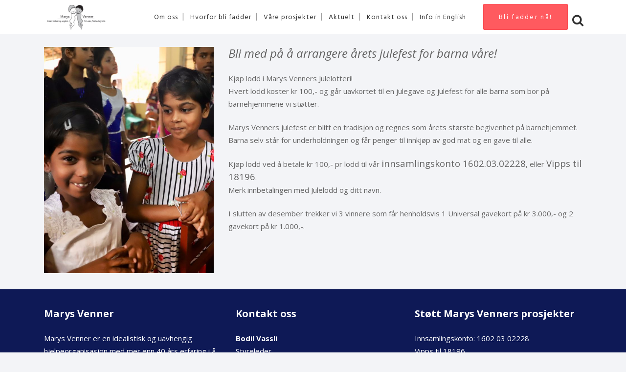

--- FILE ---
content_type: text/css
request_url: https://www.marysvenner.no/wp-content/themes/bridge/css/style_dynamic_responsive.css?ver=1617648072
body_size: 180
content:
@media only screen and (max-width: 1000px){
				}
@media only screen and (min-width: 480px) and (max-width: 768px){
	
	        section.parallax_section_holder{
			height: auto !important;
			min-height: 400px;
		}
		}
@media only screen and (max-width: 768px){
			h1, h1 a {
			font-size: 85px; 			line-height: 90px; 		    		}
	
			h2, h2 a {
			font-size: 58px; 			line-height: 64px; 		    		}
	
	
	
			h5, h5 a {
			font-size: 22px; 			line-height: 30px; 		    		}
	
	
	
	
	
	
	
	
	
}
@media only screen and (max-width: 600px) {
			h1, h1 a {
			font-size: 55px; 			line-height: 60px; 		    		}
	
			h2, h2 a {
			font-size: 50px; 			line-height: 55px; 		    		}
	
			h3, h3 a {
			font-size: 28px; 			line-height: 33px; 		    		}
	
	
			h5, h5 a {
			font-size: 18px; 			line-height: 25px; 		    		}
	
	
	
	
	
	
	}
@media only screen and (max-width: 480px){

			section.parallax_section_holder {
			height: auto !important;
			min-height: 400px;
		}
	
		
	}

--- FILE ---
content_type: text/css
request_url: https://www.marysvenner.no/wp-content/themes/bridge/css/custom_css.css?ver=1617648072
body_size: 520
content:


.testimonials_c_holder .testimonial_content_inner .testimonial_rating_holder {
    color: #ff5a5f;
}

.testimonials_c_holder .testimonial_content_inner {
    background: #f9f9f9;
}

.testimonials_c_holder .flex-control-nav li {
    width: 10px;
    height: 10px;
    margin: 0 2px;
}

.testimonials_c_holder .flex-control-nav li a {
    background-color: #dadbde;
}

.testimonials_c_holder .flex-control-nav li a.flex-active {
    background-color: #ff5a5f;
}

.qode_video_box .qode_video_image .qode_video_box_button {
    background-color: #ff5a5f;
}

.qode_video_box .qode_video_image .qode_video_box_button_arrow {
    border-left-color: #fff;
}

.qode_video_box .qode_video_image:hover .qode_video_box_button {
    background-color: #fa4b51;
}

.gallery_holder ul li .gallery_hover {
    background-color: rgba(255,255,255,.81);
}

.gallery_holder ul li .gallery_hover i {
    color: #ff5a5f;
}

.header_bottom_right_widget_holder {
    padding: 0 0 0 25px;
}

div.wpcf7 .ajax-loader {
    display: block;
    margin: 0 auto;
}

.testimonial_title_holder h5 {
    font-size: 26px;
    line-height: 32px;
    text-transform: none;
    font-weight: 400;
    letter-spacing: 0;
    color: #404040;
}

.testimonials_c_holder .testimonial_content_inner .testimonial_image_holder {
    margin-bottom: 22px;
}

.testimonials_c_holder .testimonial_content_inner .testimonial_rating_holder {
    margin: 17px 0 19px;
}

.testimonials_c_holder .testimonial_content_inner .testimonial_author {
    margin-top: 28px;
}

.testimonials_c_holder .testimonial_content_inner {
    padding: 53px 45px 49px;
}

.qode-cft-footer-text {
    color: #aaaaaa;
    font-size: 13px;
}

header:not(.with_hover_bg_color) nav.main_menu > ul > li:hover > a {
    opacity: 1;
}

div.wpcf7-response-output.wpcf7-mail-sent-ok {
background-color: #ff5a5f !important;
}

div.wpcf7-response-output {
text-transform: none !important;
}

.drop_down .second .inner ul li.sub a i.q_menu_arrow {
color: #ffffff !important;
}

--- FILE ---
content_type: text/css
request_url: https://www.marysvenner.no/wp-content/plugins/pd_pdf_forms/inc/css/dw-pdfforms.css?ver=1556888593
body_size: 610
content:
.wpcf7 h2{
	font-size:2.5em;
}
.wpcf7 h3{
	font-size:1.8em;
}
.wpcf7 h4{
	font-size:1.2em;
}

.wpcf7-list-item-label{
	display:none;
}
.wpcf7 .failed .wpcf7-response-output{
	background: #F00;
	color: #FFF;
	border: 5px #F93 solid;
}

i
.wpcf7  button:disabled,
.wpcf7 button[disabled],
input.wpcf7-form-control.wpcf7-submit[disabled] 
{
  border: 1px solid #999999;
  background-color: #cccccc;
  color: #666666;
}
.dw_clear{
	clear:both;
	display:block;
}
.dw_clear:after,
.dw_clear:before{
	clear:both;
	display:table;
	content:"";
}

.dw_form_field .wpcf7-form-control-wrap,
.dw_form_field label{
	float:left;
	width:45%;
}
.dw_form_field label{
	width: 100px;;
}
.dw_form_field .wpcf7-form-control-wrap{
	float:left;	
}
.dw_form_field label{
}
 input.wpcf7-form-control.wpcf7-date, 
input.wpcf7-form-control.wpcf7-number 
/*,
input.wpcf7-form-control.wpcf7-quiz, 
input.wpcf7-form-control.wpcf7-text, 
select.wpcf7-form-control.wpcf7-select, 
textarea.wpcf7-form-control.wpcf7-textarea */{

    display: block;
    margin: 5px 0 0;   
    padding: 0px;
    border: 0;
    border-radius: 0;
    outline: 0;
    resize: none;
    font-size: 1em;
    line-height: normal;
    background-color: #fff;
    color: #666;
    font-family: Open Sans;
    font-weight: 400;
    -webkit-box-sizing: border-box;
    -moz-box-sizing: border-box;
    box-sizing: border-box;
    -webkit-appearance: none;

}
input.wpcf7-form-control.wpcf7-number{
	width:100px;
	font-size: 1em;
	border: 1px #BBB solid;
	padding:5px;
	}
	
.dw_spacepoint	{
	width: 60px;
display:inline-block;
}
	
@media only screen and (max-width: 740px) {
	.dw_form_field .wpcf7-form-control-wrap,
	.dw_form_field label{
		float:none;
		width:100%;
		clear:both;
	}

	.dw_form_field.dw_small_field .wpcf7-form-control-wrap,
	.dw_form_field.dw_small_field label{
		float:left;
		width:auto;;
		margin-right:15px;
		clear:none;
	}
.dw_form_field.dw_small_field label{
	
}
}


--- FILE ---
content_type: application/javascript
request_url: https://www.marysvenner.no/wp-content/plugins/pd_pdf_forms/inc/js/dw-pdfforms.js?ver=1556274734
body_size: 692
content:
jQuery(function() {
		
		dw_pdf_checkone();
	
    var date = dateFormat(new Date());
    
    jQuery(".pd_pdf_todaysdate").val(date);
		
		
		dw_checkIfFieldFilled("personnummer","har_personnummer","ja","nei");
		
  });
  
  function dw_checkIfFieldFilled(checkField,confirmField,valueIfFilled,valueIfNot){
  	
  	defVal = 
  	
  	jQuery('input[name='+checkField+']').change(function(){
  			//#console.log("value changed. "+jQuery('input[name='+checkField+']').val());

			  	if(jQuery('input[name='+checkField+']').val()){
			  	//	console.log("has value. "+jQuery('input[name='+checkField+']').val());
						 jQuery('input[name='+confirmField+']').val(valueIfFilled);
			  	}else{
			  		 jQuery('input[name='+confirmField+']').val(valueIfNot);
			  	}
  	})
 }
  
  function dw_pdf_checkone(){
  	//turns checkboxes into radios (only one in group can be selected)
  	checkOneClass="dw_pdf_checkone";
	
    jQuery("."+checkOneClass+" input:checkbox").on('click', function() {   	
      // in the handler, 'this' refers to the box clicked on
      var $box = jQuery(this);
      //find the containing div - all checkboxes in this container must be treated as radio buttons, only one can be checked
      var groupDiv = jQuery(this).closest("."+checkOneClass);
      if ($box.is(":checked")) {
        jQuery(groupDiv).find("input:checkbox").prop("checked", false);
        $box.prop("checked", true);
      } else {
        $box.prop("checked", false);
      }
    });
    
  
  }
  function dateFormat(date){
  	//var today = new Date();
		var dd = date.getDate();
		var mm = date.getMonth() + 1; //January is 0!
		var yyyy = date.getFullYear();
		
		if (dd < 10) {
  		dd = '0' + dd;
		} 
		if (mm < 10) {
  		mm = '0' + mm;
		} 
		// dateFormatted = dd + '.' + mm + '.' + yyyy;
		 dateFormatted = yyyy + '-' + mm + '-' + dd;
		return dateFormatted;
		//document.getElementById('DATE').value = today;
		
  }

--- FILE ---
content_type: text/plain
request_url: https://www.google-analytics.com/j/collect?v=1&_v=j102&aip=1&a=636725081&t=pageview&_s=1&dl=https%3A%2F%2Fwww.marysvenner.no%2Fmarys-venners-julelotteri-2020%2F&ul=en-us%40posix&dt=Marys%20Venners%20julelotteri%202020%20-%20Marys%20Venner&sr=1280x720&vp=1280x720&_u=YEBAAEABAAAAACAAI~&jid=1908154680&gjid=720522749&cid=1232745127.1769076442&tid=UA-141772571-1&_gid=1074927604.1769076442&_r=1&_slc=1&gtm=45He61k2n815PPVL77v812041738za200zd812041738&gcd=13l3l3l3l1l1&dma=0&tag_exp=103116026~103200004~104527907~104528500~104684208~104684211~105391253~115495938~115938465~115938469~117041588&z=1929570176
body_size: -450
content:
2,cG-TRXENY088L